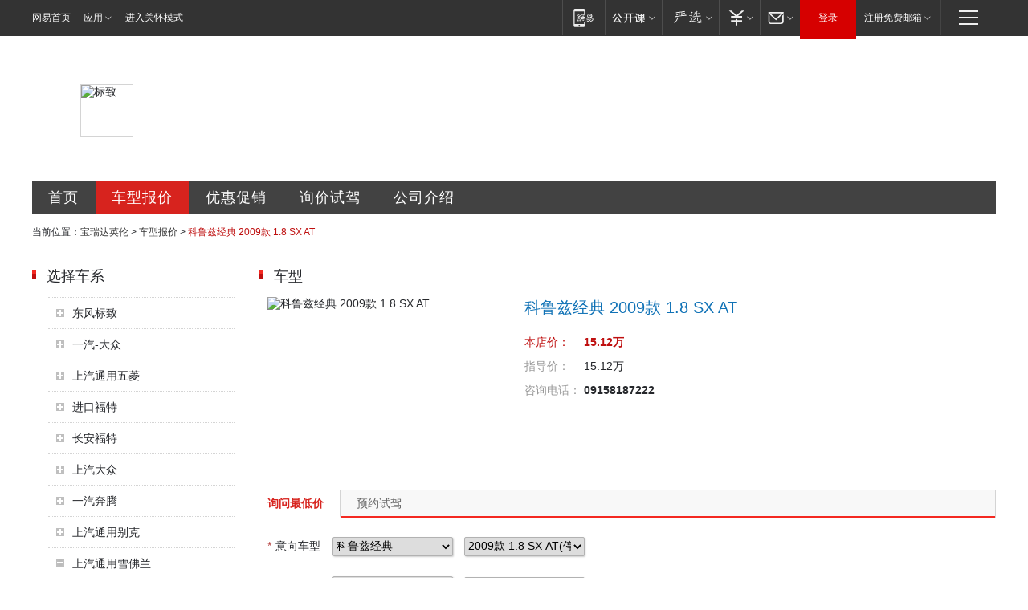

--- FILE ---
content_type: text/html; charset=UTF-8
request_url: https://ankang.auto.163.com/24484/chekuan_price/000BAZPU.html
body_size: 15855
content:
<!DOCTYPE HTML>
<!--[if IE 6 ]> <html id="ne_wrap" class="ne_ua_ie6 ne_ua_ielte8"> <![endif]-->
<!--[if IE 7 ]> <html id="ne_wrap" class="ne_ua_ie7 ne_ua_ielte8"> <![endif]-->
<!--[if IE 8 ]> <html id="ne_wrap" class="ne_ua_ie8 ne_ua_ielte8"> <![endif]-->
<!--[if IE 9 ]> <html id="ne_wrap" class="ne_ua_ie9"> <![endif]-->
<!--[if (gte IE 10)|!(IE)]><!--> <html id="ne_wrap"> <!--<![endif]-->
<head>
<meta http-equiv="Content-Type" content="text/html; charset=utf-8">
<title>【科鲁兹经典 2009款 1.8 SX AT报价|科鲁兹经典 2009款 1.8 SX AT最新报价】标致科鲁兹经典 2009款 1.8 SX AT报价_宝瑞达英伦-网易汽车</title>
<meta name="keywords" content="科鲁兹经典 2009款 1.8 SX AT报价,标致 科鲁兹经典 2009款 1.8 SX AT报价,科鲁兹经典 2009款 1.8 SX AT最新报价" />
<meta name="description" content="科鲁兹经典 2009款 1.8 SX AT报价,网易汽车(auto.163.com) 宝瑞达英伦提供标致科鲁兹经典 2009款 1.8 SX AT报价,科鲁兹经典 2009款 1.8 SX AT图片,科鲁兹经典 2009款 1.8 SX AT款式报价等,是您了解科鲁兹经典,是您了解科鲁兹经典 2009款 1.8 SX AT报价首选网站【科鲁兹经典 2009款 1.8 SX AT销售电话:4008989163 转 12530】" />
<script>/^(dev|localhost|[1-9][0-9]+)/.test(location.hostname)||"http:"!=location.protocol||(location.protocol="https:")</script>
<script>!function(){window.isNs9=document.documentElement.className.indexOf('ns9')!=-1,nsClsName=' ns12';if(isNs9){return};if(/\?narrow/.test(location.search)||screen.width/10<128&&document.documentElement.clientWidth==screen.width){isNs9=true;nsClsName=' ns9';}document.documentElement.className+=nsClsName;}()</script>
<link href="https://static.ws.126.net/163/f2e/auto/auto.base.2021.css?v6" rel="stylesheet" />
<script src="//static.ws.126.net/163/frontend/antnest/NTM-3LSDEVVJ-1.js" async="async"></script>
<script src="//static.ws.126.net/f2e/lib/js/ne.js"></script>
<script src="//static.ws.126.net/cnews/js/ntes_jslib_1.x.js" charset="gb2312"></script>
<link rel="stylesheet" href="//static.ws.126.net/163/f2e/auto/dealer_site/static/css/dealer_site.css?evzegh" />

<meta name="viewport" content="width=device-width,initial-scale=1,minimum-scale=1,maximum-scale=1,user-scalable=no,viewport-fit=cover">
<script>
!function(a,b){var c={device:{wx:b.match(/micromessenger/gi),pc:b.match(/Windows/gi)||b.match(/Macintosh/gi)},init:function(){var b,a=this;a.refreshRem(),a.addDocClassName(),a.wxHandle(),b=null,window.addEventListener("resize",function(){clearTimeout(b),b=setTimeout(a.refreshRem(),300)},!1)},refreshRem:function(){var b=Math.min(a.getBoundingClientRect().width,480);a.style.fontSize=b/10+"px","complete"===document.readyState?document.body.style.fontSize="14px":document.addEventListener("DOMContentLoaded",function(){document.body.style.fontSize="14px"},!1)},addDocClassName:function(){var b=this,c="";b.device.pc||(c="mobile-style"),c=a.className?" "+c:c,a.className+=c},wxHandle:function(){function b(){WeixinJSBridge.invoke("setFontSizeCallback",{fontSize:0}),WeixinJSBridge.on("menu:setfont",function(){WeixinJSBridge.invoke("setFontSizeCallback",{fontSize:0})})}if(this.device.wx){var a="object"==typeof WeixinJSBridge&&"function"==typeof WeixinJSBridge.invoke;a?b():document.addEventListener("WeixinJSBridgeReady",b,!1)}}};/android|iphone|ios/i.test(window.navigator.userAgent)&&location.pathname.match(/composite|sales/gi)&&c.init()}(document.documentElement,navigator.appVersion);
</script>
</head>
<body class="ds_product">
<div class="dealer_site_wrap" id="dealer_site_wrap">
    <!-- 公共黑色顶部 -->
<!-- /special/ntes_common_model/nte_commonnav2019.html -->


<link rel="stylesheet" href="https://static.ws.126.net/163/f2e/commonnav2019/css/commonnav_headcss-fad753559b.css"/>
<!-- urs -->
<script _keep="true" src="https://urswebzj.nosdn.127.net/webzj_cdn101/message.js" type="text/javascript"></script>
<div class="ntes_nav_wrap" id="js_N_NTES_wrap">
  <div class="ntes-nav" id="js_N_nav">
    <div class="ntes-nav-main clearfix">
            <div class="c-fl" id="js_N_nav_left">
        <a class="ntes-nav-index-title ntes-nav-entry-wide c-fl" href="https://www.163.com/" title="网易首页">网易首页</a>
        <!-- 应用 -->
        <div class="js_N_navSelect ntes-nav-select ntes-nav-select-wide ntes-nav-app  c-fl">
          <a href="https://www.163.com/#f=topnav" class="ntes-nav-select-title ntes-nav-entry-bgblack JS_NTES_LOG_FE">应用
            <em class="ntes-nav-select-arr"></em>
          </a>
          <div class="ntes-nav-select-pop">
            <ul class="ntes-nav-select-list clearfix">
              <li>
                <a href="https://m.163.com/newsapp/#f=topnav">
                  <span>
                    <em class="ntes-nav-app-newsapp">网易新闻</em>
                  </span>
                </a>
              </li>
              <li>
                <a href="https://open.163.com/#f=topnav">
                  <span>
                    <em class="ntes-nav-app-open">网易公开课</em>
                  </span>
                </a>
              </li>
              <li>
                <a href="https://daxue.163.com/offline/download.html">
                  <span>
                    <em class="ntes-nav-app-gaokaozhiyuan">网易高考智愿</em>
                  </span>
                </a>
              </li>
              <li>
                <a href="https://hongcai.163.com/?from=pcsy-button">
                  <span>
                    <em class="ntes-nav-app-hongcai">网易红彩</em>
                  </span>
                </a>
              </li>
              <li>
                <a href="https://u.163.com/aosoutbdbd8">
                  <span>
                    <em class="ntes-nav-app-yanxuan">网易严选</em>
                  </span>
                </a>
              </li>
              <li>
                <a href="https://mail.163.com/client/dl.html?from=mail46">
                  <span>
                    <em class="ntes-nav-app-mail">邮箱大师</em>
                  </span>
                </a>
              </li>
              <li class="last">
                <a href="https://study.163.com/client/download.htm?from=163app&utm_source=163.com&utm_medium=web_app&utm_campaign=business">
                  <span>
                    <em class="ntes-nav-app-study">网易云课堂</em>
                  </span>
                </a>
              </li>
            </ul>
          </div>
        </div>
      </div>
      <div class="c-fr">
        <!-- 片段开始 -->
        <div class="ntes-nav-quick-navigation">
          <a rel="noreferrer"class="ntes-nav-quick-navigation-btn" id="js_N_ntes_nav_quick_navigation_btn" target="_self">
            <em>快速导航
              <span class="menu1"></span>
              <span class="menu2"></span>
              <span class="menu3"></span>
            </em>
          </a>
          <div class="ntes-quicknav-pop" id="js_N_ntes_quicknav_pop">
            <div class="ntes-quicknav-list">
              <div class="ntes-quicknav-content">
                <ul class="ntes-quicknav-column ntes-quicknav-column-1">
                  <li>
                    <h3>
                      <a href="https://news.163.com">新闻</a>
                    </h3>
                  </li>
                  <li>
                    <a href="https://news.163.com/domestic">国内</a>
                  </li>
                  <li>
                    <a href="https://news.163.com/world">国际</a>
                  </li>
                  <li>
                    <a href="https://view.163.com">评论</a>
                  </li>
                  <li>
                    <a href="https://war.163.com">军事</a>
                  </li>
                  <li>
                    <a href="https://news.163.com/special/wangsansanhome/">王三三</a>
                  </li>
                </ul>
                <ul class="ntes-quicknav-column ntes-quicknav-column-2">
                  <li>
                    <h3>
                      <a href="https://sports.163.com">体育</a>
                    </h3>
                  </li>
                  <li>
                    <a href="https://sports.163.com/nba">NBA</a>
                  </li>
                  <li>
                    <a href="https://sports.163.com/cba">CBA</a>
                  </li>
                  <li>
                    <a href="https://sports.163.com/allsports">综合</a>
                  </li>
                  <li>
                    <a href="https://sports.163.com/zc">中超</a>
                  </li>
                  <li>
                    <a href="https://sports.163.com/world">国际足球</a>
                  </li>
                  <li>
                    <a href="https://sports.163.com/yc">英超</a>
                  </li>
                  <li>
                    <a href="https://sports.163.com/xj">西甲</a>
                  </li>
                  <li>
                    <a href="https://sports.163.com/yj">意甲</a>
                  </li>
                </ul>
                <ul class="ntes-quicknav-column ntes-quicknav-column-3">
                  <li>
                    <h3>
                      <a href="https://ent.163.com">娱乐</a>
                    </h3>
                  </li>
                  <li>
                    <a href="https://ent.163.com/star">明星</a>
                  </li>
                  <li>
                    <a href="https://ent.163.com/photo">图片</a>
                  </li>
                  <li>
                    <a href="https://ent.163.com/movie">电影</a>
                  </li>
                  <li>
                    <a href="https://ent.163.com/tv">电视</a>
                  </li>
                  <li>
                    <a href="https://ent.163.com/music">音乐</a>
                  </li>
                  <li>
                    <a href="https://ent.163.com/special/gsbjb/">稿事编辑部</a>
                  </li>
                  <li>
                    <a href="https://ent.163.com/special/focus_ent/">娱乐FOCUS</a>
                  </li>
                </ul>
                <ul class="ntes-quicknav-column ntes-quicknav-column-4">
                  <li>
                    <h3>
                      <a href="https://money.163.com">财经</a>
                    </h3>
                  </li>
                  <li>
                    <a href="https://money.163.com/stock">股票</a>
                  </li>
                  <li>
                    <a href="http://quotes.money.163.com/stock">行情</a>
                  </li>
                  <li>
                    <a href="https://money.163.com/ipo">新股</a>
                  </li>
                  <li>
                    <a href="https://money.163.com/finance">金融</a>
                  </li>
                  <li>
                    <a href="https://money.163.com/fund">基金</a>
                  </li>
                  <li>
                    <a href="https://biz.163.com">商业</a>
                  </li>
                  <li>
                    <a href="https://money.163.com/licai">理财</a>
                  </li>
                </ul>
                <ul class="ntes-quicknav-column ntes-quicknav-column-5">
                  <li>
                    <h3>
                      <a href="https://auto.163.com">汽车</a>
                    </h3>
                  </li>
                  <li>
                    <a href="https://auto.163.com/buy">购车</a>
                  </li>
                  <li>
                    <a href="https://auto.163.com/depreciate">行情</a>
                  </li>
                  <li>
                    <a href="http://product.auto.163.com">车型库</a>
                  </li>
                  <li>
                    <a href="https://auto.163.com/elec">新能源</a>
                  </li>
                  <li>
                    <a href="https://auto.163.com/news">行业</a>
                  </li>
                </ul>
                <ul class="ntes-quicknav-column ntes-quicknav-column-6">
                  <li>
                    <h3>
                      <a href="https://tech.163.com">科技</a>
                    </h3>
                  </li>
                  <li>
                    <a href="https://tech.163.com/telecom/">通信</a>
                  </li>
                  <li>
                    <a href="https://tech.163.com/it">IT</a>
                  </li>
                  <li>
                    <a href="https://tech.163.com/internet">互联网</a>
                  </li>
                  <li>
                    <a href="https://tech.163.com/special/chzt">特别策划</a>
                  </li>
                  <li>
                    <a href="https://tech.163.com/smart/">网易智能</a>
                  </li>
                  <li>
                    <a href="https://hea.163.com/">家电</a>
                  </li>
                </ul>
                <ul class="ntes-quicknav-column ntes-quicknav-column-7">
                  <li>
                    <h3>
                      <a href="https://fashion.163.com">时尚</a>
                    </h3>
                  </li>
                  <li>
                    <a href="https://baby.163.com">亲子</a>
                  </li>
                  <li>
                    <a href="https://fashion.163.com/art">艺术</a>
                  </li>
                </ul>
                <ul class="ntes-quicknav-column ntes-quicknav-column-8">
                  <li>
                    <h3>
                      <a href="https://mobile.163.com">手机</a>
                      <span>/</span>
                      <a href="https://digi.163.com/">数码</a>
                    </h3>
                  </li>
                  <li>
                    <a href="https://tech.163.com/special/ydhlw">移动互联网</a>
                  </li>
                  <li>
                    <a href="https://mobile.163.com/special/jqkj_list/">惊奇科技</a>
                  </li>
                  <li>
                    <a href="https://mobile.163.com/special/cpshi_list/">易评机</a>
                  </li>
                </ul>
                <ul class="ntes-quicknav-column ntes-quicknav-column-9">
                  <li>
                    <h3>
                      <a href="https://house.163.com">房产</a>
                      <span>/</span>
                      <a href="https://home.163.com">家居</a>
                    </h3>
                  </li>
                  <li>
                    <a href="https://bj.house.163.com">北京房产</a>
                  </li>
                  <li>
                    <a href="https://sh.house.163.com">上海房产</a>
                  </li>
                  <li>
                    <a href="https://gz.house.163.com">广州房产</a>
                  </li>
                  <li>
                    <a href="https://house.163.com/city">全部分站</a>
                  </li>
                  <li>
                    <a href="https://xf.house.163.com">楼盘库</a>
                  </li>
                  <li>
                    <a href="https://home.163.com/jiaju/">家具</a>
                  </li>
                  <li>
                    <a href="https://home.163.com/weiyu/">卫浴</a>
                  </li>
                </ul>
                <ul class="ntes-quicknav-column ntes-quicknav-column-10">
                  <li>
                    <h3>
                      <a href="https://travel.163.com">旅游</a>
                    </h3>
                  </li>
                  <li>
                    <a href="https://travel.163.com/outdoor">自驾露营</a>
                  </li>
                  <li>
                    <a href="https://travel.163.com/food">美食</a>
                  </li>
                </ul>
                <ul class="ntes-quicknav-column ntes-quicknav-column-11">
                  <li>
                    <h3>
                      <a href="https://edu.163.com">教育</a>
                    </h3>
                  </li>
                  <li>
                    <a href="https://edu.163.com/yimin">移民</a>
                  </li>
                  <li>
                    <a href="https://edu.163.com/liuxue">留学</a>
                  </li>
                  <li>
                    <a href="https://edu.163.com/en">外语</a>
                  </li>
                  <li>
                    <a href="https://edu.163.com/gaokao">高考</a>
                  </li>
                </ul>
                <div class="ntes-nav-sitemap">
                  <a href="https://sitemap.163.com/">
                    <i></i>查看网易地图</a>
                </div>
              </div>
            </div>
          </div>
        </div>
        <div class="c-fr">
          <div class="c-fl" id="js_N_navLoginBefore">
            <div id="js_N_navHighlight" class="js_loginframe ntes-nav-login ntes-nav-login-normal">
              <a href="https://reg.163.com/" class="ntes-nav-login-title" id="js_N_nav_login_title">登录</a>
              <div class="ntes-nav-loginframe-pop" id="js_N_login_wrap">
                <!--加载登陆组件-->
              </div>
            </div>
            <div class="js_N_navSelect ntes-nav-select ntes-nav-select-wide  JS_NTES_LOG_FE c-fl">
              <a class="ntes-nav-select-title ntes-nav-select-title-register" href="https://mail.163.com/register/index.htm?from=163navi&regPage=163">注册免费邮箱
                <em class="ntes-nav-select-arr"></em>
              </a>
              <div class="ntes-nav-select-pop">
                <ul class="ntes-nav-select-list clearfix" style="width:210px;">
                  <li>
                    <a href="https://reg1.vip.163.com/newReg1/reg?from=new_topnav&utm_source=new_topnav">
                      <span style="width:190px;">注册VIP邮箱（特权邮箱，付费）</span>
                    </a>
                  </li>
                  <li class="last JS_NTES_LOG_FE">
                    <a href="https://mail.163.com/client/dl.html?from=mail46">
                      <span style="width:190px;">免费下载网易官方手机邮箱应用</span>
                    </a>
                  </li>
                </ul>
              </div>
            </div>
          </div>
          <div class="c-fl" id="js_N_navLoginAfter" style="display:none">
            <div id="js_N_logined_warp" class="js_N_navSelect ntes-nav-select ntes-nav-logined JS_NTES_LOG_FE">
              <a class="ntes-nav-select-title ntes-nav-logined-userinfo">
                <span id="js_N_navUsername" class="ntes-nav-logined-username"></span>
                <em class="ntes-nav-select-arr"></em>
              </a>
              <div id="js_login_suggest_wrap" class="ntes-nav-select-pop">
                <ul id="js_logined_suggest" class="ntes-nav-select-list clearfix"></ul>
              </div>
            </div>
            <a class="ntes-nav-entry-wide c-fl" target="_self" id="js_N_navLogout">安全退出</a>
          </div>
        </div>
        <ul class="ntes-nav-inside">
          <li>
            <div class="js_N_navSelect ntes-nav-select c-fl">
              <a href="https://www.163.com/newsapp/#f=163nav" class="ntes-nav-mobile-title ntes-nav-entry-bgblack">
                <em class="ntes-nav-entry-mobile">移动端</em>
              </a>
              <div class="qrcode-img">
                <a href="https://www.163.com/newsapp/#f=163nav">
                  <img src="//static.ws.126.net/f2e/include/common_nav/images/topapp.jpg">
                </a>
              </div>
            </div>
          </li>
          <li>
            <div class="js_N_navSelect ntes-nav-select c-fl">
              <a id="js_love_url" href="https://open.163.com/#ftopnav0" class="ntes-nav-select-title ntes-nav-select-title-huatian ntes-nav-entry-bgblack">
                <em class="ntes-nav-entry-huatian">网易公开课</em>
                <em class="ntes-nav-select-arr"></em>
                <span class="ntes-nav-msg">
                  <em class="ntes-nav-msg-num"></em>
                </span>
              </a>
              <div class="ntes-nav-select-pop ntes-nav-select-pop-huatian">
                <ul class="ntes-nav-select-list clearfix">
                  <li>
                    <a href="https://open.163.com/ted/#ftopnav1">
                      <span>TED</span>
                    </a>
                  </li>
                  <li>
                    <a href="https://open.163.com/cuvocw/#ftopnav2">
                      <span>中国大学视频公开课</span>
                    </a>
                  </li>
                  <li>
                    <a href="https://open.163.com/ocw/#ftopnav3">
                      <span>国际名校公开课</span>
                    </a>
                  </li>
                  <li>
                    <a href="https://open.163.com/appreciation/#ftopnav4">
                      <span>赏课·纪录片</span>
                    </a>
                  </li>
                  <li>
                    <a href="https://vip.open.163.com/#ftopnav5">
                      <span>付费精品课程</span>
                    </a>
                  </li>
                  <li>
                    <a href="https://open.163.com/special/School/beida.html#ftopnav6">
                      <span>北京大学公开课</span>
                    </a>
                  </li>
                  <li class="last">
                    <a href="https://open.163.com/newview/movie/courseintro?newurl=ME7HSJR07#ftopnav7">
                      <span>英语课程学习</span>
                    </a>
                  </li>
                </ul>
              </div>
            </div>
          </li>
          <li>
            <div class="js_N_navSelect ntes-nav-select c-fl">
              <a id="js_lofter_icon_url" href="https://you.163.com/?from=web_fc_menhu_xinrukou_1" class="ntes-nav-select-title ntes-nav-select-title-lofter ntes-nav-entry-bgblack">
                <em class="ntes-nav-entry-lofter">网易严选</em>
                <em class="ntes-nav-select-arr"></em>
                <span class="ntes-nav-msg" id="js_N_navLofterMsg">
                  <em class="ntes-nav-msg-num"></em>
                </span>
              </a>
              <div class="ntes-nav-select-pop ntes-nav-select-pop-lofter">
                <ul id="js_lofter_pop_url" class="ntes-nav-select-list clearfix">
                  <li>
                    <a href="https://act.you.163.com/act/pub/ABuyLQKNmKmK.html?from=out_ynzy_xinrukou_2">
                      <span>新人特价</span>
                    </a>
                  </li>
                  <li>
                    <a href="https://you.163.com/topic/v1/pub/Pew1KBH9Au.html?from=out_ynzy_xinrukou_3">
                      <span>9.9专区</span>
                    </a>
                  </li>
                  <li>
                    <a href="https://you.163.com/item/newItemRank?from=out_ynzy_xinrukou_4">
                      <span>新品热卖</span>
                    </a>
                  </li>
                  <li>
                    <a href="https://you.163.com/item/recommend?from=out_ynzy_xinrukou_5">
                      <span>人气好物</span>
                    </a>
                  </li>
                  <li>
                    <a href="https://you.163.com/item/list?categoryId=1005000&from=out_ynzy_xinrukou_7">
                      <span>居家生活</span>
                    </a>
                  </li>
                  <li>
                    <a href="https://you.163.com/item/list?categoryId=1010000&from=out_ynzy_xinrukou_8">
                      <span>服饰鞋包</span>
                    </a>
                  </li>
                  <li>
                    <a href="https://you.163.com/item/list?categoryId=1011000&from=out_ynzy_xinrukou_9">
                      <span>母婴亲子</span>
                    </a>
                  </li>
                  <li class="last">
                    <a href="https://you.163.com/item/list?categoryId=1005002&from=out_ynzy_xinrukou_10">
                      <span>美食酒水</span>
                    </a>
                  </li>
                </ul>
              </div>
            </div>
          </li>
          <li>
            <div class="js_N_navSelect ntes-nav-select c-fl">
              <a href="https://ecard.163.com/" class="ntes-nav-select-title
        ntes-nav-select-title-money ntes-nav-entry-bgblack">
                <em class="ntes-nav-entry-money">支付</em>
                <em class="ntes-nav-select-arr"></em>
              </a>
              <div class="ntes-nav-select-pop ntes-nav-select-pop-temp">
                <ul class="ntes-nav-select-list clearfix">
                  <li>
                    <a href="https://ecard.163.com/#f=topnav">
                      <span>一卡通充值</span>
                    </a>
                  </li>
                  <li>
                    <a href="https://ecard.163.com/script/index#f=topnav">
                      <span>一卡通购买</span>
                    </a>
                  </li>
                  <li>
                    <a href="https://epay.163.com/">
                      <span>我的网易支付</span>
                    </a>
                  </li>
                  <li>
                    <a href="https://3c.163.com/?from=wangyimenhu16">
                      <span>网易智造</span>
                    </a>
                  </li>
                  <li class="last">
                    <a href="https://globalpay.163.com/home">
                      <span>网易跨境支付</span>
                    </a>
                  </li>
                </ul>
              </div>
            </div>
          </li>
          <li>
            <div class="js_N_navSelect ntes-nav-select c-fl">
              <a id="js_mail_url" rel="noreferrer"class="ntes-nav-select-title
        ntes-nav-select-title-mail ntes-nav-entry-bgblack">
                <em class="ntes-nav-entry-mail">邮箱</em>
                <em class="ntes-nav-select-arr"></em>
                <span class="ntes-nav-msg" id="js_N_navMailMsg">
                  <em class="ntes-nav-msg-num" id="js_N_navMailMsgNum"></em>
                </span>
              </a>
              <div class="ntes-nav-select-pop ntes-nav-select-pop-mail">
                <ul class="ntes-nav-select-list clearfix">
                  <li>
                    <a href="https://email.163.com/#f=topnav">
                      <span>免费邮箱</span>
                    </a>
                  </li>
                  <li>
                    <a href="https://vipmail.163.com/#f=topnav">
                      <span>VIP邮箱</span>
                    </a>
                  </li>
                  <li>
                    <a href="https://qiye.163.com/?from=NetEase163top">
                      <span>企业邮箱</span>
                    </a>
                  </li>
                  <li>
                    <a href="https://mail.163.com/register/index.htm?from=ntes_nav&regPage=163">
                      <span>免费注册</span>
                    </a>
                  </li>
                  <li class="last">
                    <a href="https://mail.163.com/dashi/dlpro.html?from=mail46">
                      <span>客户端下载</span>
                    </a>
                  </li>
                </ul>
              </div>
            </div>
          </li>
        </ul>
      </div>
    </div>
  </div>
</div>
<script src="https://static.ws.126.net/163/f2e/commonnav2019/js/commonnav_headjs-173660716d.js"></script>


	<div class="ds_main_body">
		<!--项目开始 经销商头部banner+menu -->
		<div class="ds_grid ds_head">
	<div class="ds_name" style="background-image:url(http://img3.cache.netease.com/photo/0008/autolib/ds/head/dealer_top4.png);">
										<img src="http://cms-bucket.ws.126.net/2021/0305/e65af085j00qphmll0003c0001s001sc.jpg" alt="标致">
																			<h2>安康市宝瑞达汽车销售有限公司</h2>
	</div>
	<div class="ds_menu">
		<a href="/24484/index.html" class="index" title="宝瑞达英伦首页">首页</a>
		<a href="/24484/price.html" class="price" title="宝瑞达英伦车型报价">车型报价</a>
		<a href="/24484/news/0_0_1/" class="sale" title="宝瑞达英伦优惠促销">优惠促销</a>
		<a href="/24484/xunjia.html" class="drive" title="宝瑞达英伦询价试驾">询价试驾</a>
		<a href="/24484/about.html" class="contact" title="宝瑞达英伦公司介绍">公司介绍</a>
	</div>
</div>		
		<div class="ds_grid ds_breadmenu">
			<div class="crumbs">
				当前位置：<a href="/24484/index.html">宝瑞达英伦</a> &gt; <a href="/24484/price.html">车型报价</a> &gt; <em>科鲁兹经典 2009款 1.8 SX AT</em>
			</div>
		</div>
	
		<div class="ds_grid ds_price_cars" id="ds_price_cars">
			<div class="ds_c2_1">
				<div class="ds_cars_menu">
	<div class="ds_title">
		<h2 class="ds_h2">选择车系</h2>
	</div>	
	<ul class="menu_lst">
						<li >
			<div class="ds_cars_menu1">
				东风标致
			</div>
			<ul>
												<li><a  href="/24484/chexi_price/3143.html" title="标致408">标致408</a></li>
																<li><a  href="/24484/chexi_price/16236.html" title="标致508L">标致508L</a></li>
																<li><a  href="/24484/chexi_price/19565.html" title="标致508L PHEV">标致508L PHEV</a></li>
																<li><a  href="/24484/chexi_price/16871.html" title="标致2008">标致2008</a></li>
																<li><a  href="/24484/chexi_price/19820.html" title="标致e2008">标致e2008</a></li>
																<li><a  href="/24484/chexi_price/18636.html" title="标致4008">标致4008</a></li>
																<li><a  href="/24484/chexi_price/19840.html" title="标致4008 PHEV">标致4008 PHEV</a></li>
																<li><a  href="/24484/chexi_price/18778.html" title="标致5008">标致5008</a></li>
																<li><a  href="/24484/chexi_price/2452.html" title="标致206">标致206</a></li>
																<li><a  href="/24484/chexi_price/16592.html" title="标致207两厢">标致207两厢</a></li>
																<li><a  href="/24484/chexi_price/2026.html" title="标致207三厢">标致207三厢</a></li>
																<li><a  href="/24484/chexi_price/17063.html" title="标致301">标致301</a></li>
																<li><a  href="/24484/chexi_price/16394.html" title="标致308">标致308</a></li>
																<li><a  href="/24484/chexi_price/16582.html" title="标致307两厢">标致307两厢</a></li>
																<li><a  href="/24484/chexi_price/2028.html" title="标致307三厢">标致307三厢</a></li>
																<li><a  href="/24484/chexi_price/18081.html" title="标致308S">标致308S</a></li>
																<li><a  href="/24484/chexi_price/16476.html" title="标致3008">标致3008</a></li>
																<li><a  href="/24484/chexi_price/20610.html" title="标致408X">标致408X</a></li>
											</ul>
		</li>
								<li >
			<div class="ds_cars_menu1">
				一汽-大众
			</div>
			<ul>
												<li><a  href="/24484/chexi_price/2203.html" title="宝来">宝来</a></li>
																<li><a  href="/24484/chexi_price/19487.html" title="宝来·纯电">宝来·纯电</a></li>
																<li><a  href="/24484/chexi_price/2205.html" title="高尔夫">高尔夫</a></li>
																<li><a  href="/24484/chexi_price/19486.html" title="高尔夫·纯电">高尔夫·纯电</a></li>
																<li><a  href="/24484/chexi_price/16336.html" title="高尔夫GTI">高尔夫GTI</a></li>
																<li><a  href="/24484/chexi_price/18400.html" title="高尔夫·嘉旅">高尔夫·嘉旅</a></li>
																<li><a  href="/24484/chexi_price/18657.html" title="C-TREK蔚领">C-TREK蔚领</a></li>
																<li><a  href="/24484/chexi_price/2215.html" title="速腾">速腾</a></li>
																<li><a  href="/24484/chexi_price/2204.html" title="迈腾">迈腾</a></li>
																<li><a  href="/24484/chexi_price/19685.html" title="迈腾GTE">迈腾GTE</a></li>
																<li><a  href="/24484/chexi_price/4880.html" title="大众CC">大众CC</a></li>
																<li><a  href="/24484/chexi_price/19948.html" title="大众CC猎装车">大众CC猎装车</a></li>
																<li><a  href="/24484/chexi_price/19092.html" title="T-ROC探歌">T-ROC探歌</a></li>
																<li><a  href="/24484/chexi_price/19682.html" title="探影">探影</a></li>
																<li><a  href="/24484/chexi_price/19924.html" title="ID.4 CROZZ">ID.4 CROZZ</a></li>
																<li><a  href="/24484/chexi_price/20026.html" title="ID.6 CROZZ">ID.6 CROZZ</a></li>
																<li><a  href="/24484/chexi_price/19283.html" title="探岳">探岳</a></li>
																<li><a  href="/24484/chexi_price/19807.html" title="探岳X">探岳X</a></li>
																<li><a  href="/24484/chexi_price/19775.html" title="探岳GTE">探岳GTE</a></li>
																<li><a  href="/24484/chexi_price/20396.html" title="揽巡">揽巡</a></li>
																<li><a  href="/24484/chexi_price/19878.html" title="揽境">揽境</a></li>
																<li><a  href="/24484/chexi_price/2202.html" title="捷达">捷达</a></li>
																<li><a  href="/24484/chexi_price/16601.html" title="宝来HS">宝来HS</a></li>
																<li><a  href="/24484/chexi_price/2193.html" title="宝来(宝来经典)">宝来(宝来经典)</a></li>
																<li><a  href="/24484/chexi_price/17342.html" title="高尔夫(第四代)">高尔夫(第四代)</a></li>
																<li><a  href="/24484/chexi_price/17343.html" title="高尔夫(第六代)">高尔夫(第六代)</a></li>
																<li><a  href="/24484/chexi_price/2469.html" title="开迪">开迪</a></li>
																<li><a  href="/24484/chexi_price/16607.html" title="速腾GLI">速腾GLI</a></li>
																<li><a  href="/24484/chexi_price/20511.html" title="ID.7 VIZZION">ID.7 VIZZION</a></li>
											</ul>
		</li>
								<li >
			<div class="ds_cars_menu1">
				上汽通用五菱
			</div>
			<ul>
												<li><a  href="/24484/chexi_price/19789.html" title="宏光MINIEV">宏光MINIEV</a></li>
																<li><a  href="/24484/chexi_price/20199.html" title="五菱NanoEV">五菱NanoEV</a></li>
																<li><a  href="/24484/chexi_price/20339.html" title="五菱Air ev晴空">五菱Air ev晴空</a></li>
																<li><a  href="/24484/chexi_price/18840.html" title="宏光S3">宏光S3</a></li>
																<li><a  href="/24484/chexi_price/20297.html" title="五菱佳辰">五菱佳辰</a></li>
																<li><a  href="/24484/chexi_price/19822.html" title="凯捷">凯捷</a></li>
																<li><a  href="/24484/chexi_price/3368.html" title="宏光">宏光</a></li>
																<li><a  href="/24484/chexi_price/19483.html" title="宏光V">宏光V</a></li>
																<li><a  href="/24484/chexi_price/19700.html" title="宏光PLUS">宏光PLUS</a></li>
																<li><a  href="/24484/chexi_price/16754.html" title="荣光">荣光</a></li>
																<li><a  href="/24484/chexi_price/20344.html" title="荣光S">荣光S</a></li>
																<li><a  href="/24484/chexi_price/18133.html" title="荣光V">荣光V</a></li>
																<li><a  href="/24484/chexi_price/19790.html" title="荣光EV">荣光EV</a></li>
																<li><a  href="/24484/chexi_price/20097.html" title="荣光小卡">荣光小卡</a></li>
																<li><a  href="/24484/chexi_price/16911.html" title="五菱之光">五菱之光</a></li>
																<li><a  href="/24484/chexi_price/20385.html" title="五菱星驰">五菱星驰</a></li>
																<li><a  href="/24484/chexi_price/20087.html" title="五菱星辰">五菱星辰</a></li>
																<li><a  href="/24484/chexi_price/19979.html" title="五菱征途">五菱征途</a></li>
																<li><a  href="/24484/chexi_price/20154.html" title="五菱征程">五菱征程</a></li>
																<li><a  href="/24484/chexi_price/18062.html" title="五菱征程经典">五菱征程经典</a></li>
																<li><a  href="/24484/chexi_price/19653.html" title="五菱之光V">五菱之光V</a></li>
																<li><a  href="/24484/chexi_price/20611.html" title="五菱星光S">五菱星光S</a></li>
																<li><a  href="/24484/chexi_price/20549.html" title="缤果PLUS">缤果PLUS</a></li>
																<li><a  href="/24484/chexi_price/20515.html" title="五菱星光">五菱星光</a></li>
																<li><a  href="/24484/chexi_price/20498.html" title="星云">星云</a></li>
																<li><a  href="/24484/chexi_price/20456.html" title="五菱龙卡">五菱龙卡</a></li>
																<li><a  href="/24484/chexi_price/20428.html" title="荣光新卡">荣光新卡</a></li>
																<li><a  href="/24484/chexi_price/20427.html" title="之光小卡">之光小卡</a></li>
																<li><a  href="/24484/chexi_price/20426.html" title="缤果">缤果</a></li>
											</ul>
		</li>
								<li >
			<div class="ds_cars_menu1">
				进口福特
			</div>
			<ul>
												<li><a  href="/24484/chexi_price/2430.html" title="Mustang">Mustang</a></li>
																<li><a  href="/24484/chexi_price/16734.html" title="福特F-150">福特F-150</a></li>
																<li><a  href="/24484/chexi_price/16528.html" title="嘉年华ST">嘉年华ST</a></li>
																<li><a  href="/24484/chexi_price/2507.html" title="翼虎(海外)">翼虎(海外)</a></li>
																<li><a  href="/24484/chexi_price/2242.html" title="锐界(进口)">锐界(进口)</a></li>
																<li><a  href="/24484/chexi_price/17191.html" title="福特F-350">福特F-350</a></li>
																<li><a  href="/24484/chexi_price/16880.html" title="福特F-650">福特F-650</a></li>
																<li><a  href="/24484/chexi_price/16654.html" title="福克斯ST">福克斯ST</a></li>
																<li><a  href="/24484/chexi_price/18233.html" title="福克斯RS">福克斯RS</a></li>
																<li><a  href="/24484/chexi_price/16629.html" title="探险者(进口)">探险者(进口)</a></li>
																<li><a  href="/24484/chexi_price/18367.html" title="福特Ranger">福特Ranger</a></li>
											</ul>
		</li>
								<li >
			<div class="ds_cars_menu1">
				长安福特
			</div>
			<ul>
												<li><a  href="/24484/chexi_price/17185.html" title="福睿斯">福睿斯</a></li>
																<li><a  href="/24484/chexi_price/17452.html" title="福克斯两厢">福克斯两厢</a></li>
																<li><a  href="/24484/chexi_price/17451.html" title="福克斯三厢">福克斯三厢</a></li>
																<li><a  href="/24484/chexi_price/2499.html" title="蒙迪欧">蒙迪欧</a></li>
																<li><a  href="/24484/chexi_price/19515.html" title="锐际">锐际</a></li>
																<li><a  href="/24484/chexi_price/20291.html" title="锐际新能源">锐际新能源</a></li>
																<li><a  href="/24484/chexi_price/17397.html" title="锐界">锐界</a></li>
																<li><a  href="/24484/chexi_price/19804.html" title="探险者">探险者</a></li>
																<li><a  href="/24484/chexi_price/20164.html" title="福特EVOS">福特EVOS</a></li>
																<li><a  href="/24484/chexi_price/20044.html" title="福特电马">福特电马</a></li>
																<li><a  href="/24484/chexi_price/2240.html" title="嘉年华两厢">嘉年华两厢</a></li>
																<li><a  href="/24484/chexi_price/16437.html" title="嘉年华三厢">嘉年华三厢</a></li>
																<li><a  href="/24484/chexi_price/2238.html" title="经典福克斯两厢">经典福克斯两厢</a></li>
																<li><a  href="/24484/chexi_price/16584.html" title="经典福克斯三厢">经典福克斯三厢</a></li>
																<li><a  href="/24484/chexi_price/2241.html" title="致胜">致胜</a></li>
																<li><a  href="/24484/chexi_price/2239.html" title="麦柯斯">麦柯斯</a></li>
																<li><a  href="/24484/chexi_price/19085.html" title="蒙迪欧插电混动版">蒙迪欧插电混动版</a></li>
																<li><a  href="/24484/chexi_price/16801.html" title="翼搏">翼搏</a></li>
																<li><a  href="/24484/chexi_price/19925.html" title="福克斯猎装版">福克斯猎装版</a></li>
																<li><a  href="/24484/chexi_price/19667.html" title="福克斯Active">福克斯Active</a></li>
																<li><a  href="/24484/chexi_price/17423.html" title="金牛座">金牛座</a></li>
																<li><a  href="/24484/chexi_price/16710.html" title="翼虎">翼虎</a></li>
																<li><a  href="/24484/chexi_price/20413.html" title="锐界L">锐界L</a></li>
											</ul>
		</li>
								<li >
			<div class="ds_cars_menu1">
				上汽大众
			</div>
			<ul>
												<li><a  href="/24484/chexi_price/20172.html" title="ID.3">ID.3</a></li>
																<li><a  href="/24484/chexi_price/19936.html" title="ID.4 X">ID.4 X</a></li>
																<li><a  href="/24484/chexi_price/19997.html" title="ID.6 X">ID.6 X</a></li>
																<li><a  href="/24484/chexi_price/2209.html" title="POLO">POLO</a></li>
																<li><a  href="/24484/chexi_price/16748.html" title="新桑塔纳">新桑塔纳</a></li>
																<li><a  href="/24484/chexi_price/2206.html" title="朗逸">朗逸</a></li>
																<li><a  href="/24484/chexi_price/17357.html" title="凌渡">凌渡</a></li>
																<li><a  href="/24484/chexi_price/2532.html" title="帕萨特">帕萨特</a></li>
																<li><a  href="/24484/chexi_price/19410.html" title="帕萨特PHEV">帕萨特PHEV</a></li>
																<li><a  href="/24484/chexi_price/17297.html" title="辉昂">辉昂</a></li>
																<li><a  href="/24484/chexi_price/19415.html" title="途铠">途铠</a></li>
																<li><a  href="/24484/chexi_price/19149.html" title="途岳">途岳</a></li>
																<li><a  href="/24484/chexi_price/19866.html" title="途观X">途观X</a></li>
																<li><a  href="/24484/chexi_price/18729.html" title="途观L">途观L</a></li>
																<li><a  href="/24484/chexi_price/19373.html" title="途观L PHEV">途观L PHEV</a></li>
																<li><a  href="/24484/chexi_price/18670.html" title="途昂">途昂</a></li>
																<li><a  href="/24484/chexi_price/19611.html" title="途昂X">途昂X</a></li>
																<li><a  href="/24484/chexi_price/18420.html" title="途安L">途安L</a></li>
																<li><a  href="/24484/chexi_price/19809.html" title="威然">威然</a></li>
																<li><a  href="/24484/chexi_price/16450.html" title="POLO劲取">POLO劲取</a></li>
																<li><a  href="/24484/chexi_price/2479.html" title="高尔">高尔</a></li>
																<li><a  href="/24484/chexi_price/2210.html" title="桑塔纳">桑塔纳</a></li>
																<li><a  href="/24484/chexi_price/16363.html" title="桑塔纳旅行版">桑塔纳旅行版</a></li>
																<li><a  href="/24484/chexi_price/2211.html" title="桑塔纳志俊">桑塔纳志俊</a></li>
																<li><a  href="/24484/chexi_price/18647.html" title="Cross Santana">Cross Santana</a></li>
																<li><a  href="/24484/chexi_price/2213.html" title="PASSAT新领驭">PASSAT新领驭</a></li>
																<li><a  href="/24484/chexi_price/2212.html" title="途安">途安</a></li>
																<li><a  href="/24484/chexi_price/16960.html" title="朗逸两厢">朗逸两厢</a></li>
																<li><a  href="/24484/chexi_price/17263.html" title="朗行Cross">朗行Cross</a></li>
																<li><a  href="/24484/chexi_price/18567.html" title="凌渡GTS">凌渡GTS</a></li>
																<li><a  href="/24484/chexi_price/16563.html" title="POLO GTI">POLO GTI</a></li>
																<li><a  href="/24484/chexi_price/3147.html" title="途观">途观</a></li>
																<li><a  href="/24484/chexi_price/17141.html" title="桑塔纳·浩纳">桑塔纳·浩纳</a></li>
																<li><a  href="/24484/chexi_price/19499.html" title="朗逸纯电">朗逸纯电</a></li>
																<li><a  href="/24484/chexi_price/19947.html" title="途岳新能源">途岳新能源</a></li>
											</ul>
		</li>
								<li >
			<div class="ds_cars_menu1">
				一汽奔腾
			</div>
			<ul>
												<li><a  href="/24484/chexi_price/20220.html" title="奔腾B70S">奔腾B70S</a></li>
																<li><a  href="/24484/chexi_price/1973.html" title="奔腾B70">奔腾B70</a></li>
																<li><a  href="/24484/chexi_price/19639.html" title="奔腾T33">奔腾T33</a></li>
																<li><a  href="/24484/chexi_price/19951.html" title="奔腾T55">奔腾T55</a></li>
																<li><a  href="/24484/chexi_price/19350.html" title="奔腾T77">奔腾T77</a></li>
																<li><a  href="/24484/chexi_price/19688.html" title="奔腾T99">奔腾T99</a></li>
																<li><a  href="/24484/chexi_price/19810.html" title="奔腾E01">奔腾E01</a></li>
																<li><a  href="/24484/chexi_price/20273.html" title="奔腾NAT">奔腾NAT</a></li>
																<li><a  href="/24484/chexi_price/16419.html" title="奔腾B30">奔腾B30</a></li>
																<li><a  href="/24484/chexi_price/19341.html" title="奔腾B30EV">奔腾B30EV</a></li>
																<li><a  href="/24484/chexi_price/1972.html" title="奔腾B50">奔腾B50</a></li>
																<li><a  href="/24484/chexi_price/16418.html" title="奔腾B90">奔腾B90</a></li>
																<li><a  href="/24484/chexi_price/18695.html" title="奔腾X40">奔腾X40</a></li>
																<li><a  href="/24484/chexi_price/19475.html" title="奔腾X40EV">奔腾X40EV</a></li>
																<li><a  href="/24484/chexi_price/16782.html" title="奔腾X80">奔腾X80</a></li>
																<li><a  href="/24484/chexi_price/20609.html" title="奔腾小马">奔腾小马</a></li>
																<li><a  href="/24484/chexi_price/20502.html" title="奔腾T90">奔腾T90</a></li>
											</ul>
		</li>
								<li >
			<div class="ds_cars_menu1">
				上汽通用别克
			</div>
			<ul>
												<li><a  href="/24484/chexi_price/1969.html" title="凯越">凯越</a></li>
																<li><a  href="/24484/chexi_price/10003.html" title="英朗">英朗</a></li>
																<li><a  href="/24484/chexi_price/18911.html" title="阅朗">阅朗</a></li>
																<li><a  href="/24484/chexi_price/18172.html" title="威朗">威朗</a></li>
																<li><a  href="/24484/chexi_price/1971.html" title="君威">君威</a></li>
																<li><a  href="/24484/chexi_price/1968.html" title="君越">君越</a></li>
																<li><a  href="/24484/chexi_price/19093.html" title="微蓝6">微蓝6</a></li>
																<li><a  href="/24484/chexi_price/19837.html" title="微蓝7">微蓝7</a></li>
																<li><a  href="/24484/chexi_price/18906.html" title="别克GL6">别克GL6</a></li>
																<li><a  href="/24484/chexi_price/1967.html" title="别克GL8">别克GL8</a></li>
																<li><a  href="/24484/chexi_price/20397.html" title="世纪">世纪</a></li>
																<li><a  href="/24484/chexi_price/16685.html" title="昂科拉">昂科拉</a></li>
																<li><a  href="/24484/chexi_price/19509.html" title="昂科拉GX">昂科拉GX</a></li>
																<li><a  href="/24484/chexi_price/18025.html" title="昂科威">昂科威</a></li>
																<li><a  href="/24484/chexi_price/19839.html" title="昂科威S">昂科威S</a></li>
																<li><a  href="/24484/chexi_price/20059.html" title="昂科威Plus">昂科威Plus</a></li>
																<li><a  href="/24484/chexi_price/19683.html" title="昂科旗">昂科旗</a></li>
																<li><a  href="/24484/chexi_price/16595.html" title="凯越HRV">凯越HRV</a></li>
																<li><a  href="/24484/chexi_price/16362.html" title="凯越旅行版">凯越旅行版</a></li>
																<li><a  href="/24484/chexi_price/2502.html" title="英朗XT">英朗XT</a></li>
																<li><a  href="/24484/chexi_price/2530.html" title="荣御">荣御</a></li>
																<li><a  href="/24484/chexi_price/1970.html" title="林荫大道">林荫大道</a></li>
																<li><a  href="/24484/chexi_price/18709.html" title="VELITE 5">VELITE 5</a></li>
																<li><a  href="/24484/chexi_price/18356.html" title="威朗两厢">威朗两厢</a></li>
																<li><a  href="/24484/chexi_price/20576.html" title="别克GL8新能源">别克GL8新能源</a></li>
											</ul>
		</li>
								<li class="current">
			<div class="ds_cars_menu1">
				上汽通用雪佛兰
			</div>
			<ul>
												<li><a  href="/24484/chexi_price/19684.html" title="畅巡">畅巡</a></li>
																<li><a  href="/24484/chexi_price/19440.html" title="科鲁泽">科鲁泽</a></li>
																<li><a  href="/24484/chexi_price/18624.html" title="科沃兹">科沃兹</a></li>
																<li><a  href="/24484/chexi_price/19272.html" title="沃兰多">沃兰多</a></li>
																<li><a  href="/24484/chexi_price/18386.html" title="迈锐宝XL">迈锐宝XL</a></li>
																<li><a  href="/24484/chexi_price/17286.html" title="创酷">创酷</a></li>
																<li><a  href="/24484/chexi_price/19628.html" title="创界">创界</a></li>
																<li><a  href="/24484/chexi_price/20370.html" title="星迈罗">星迈罗</a></li>
																<li><a  href="/24484/chexi_price/18683.html" title="探界者">探界者</a></li>
																<li><a  href="/24484/chexi_price/19715.html" title="开拓者">开拓者</a></li>
																<li><a  href="/24484/chexi_price/16590.html" title="赛欧三厢">赛欧三厢</a></li>
																<li><a  href="/24484/chexi_price/2067.html" title="赛欧两厢">赛欧两厢</a></li>
																<li><a  href="/24484/chexi_price/16431.html" title="爱唯欧两厢">爱唯欧两厢</a></li>
																<li><a  href="/24484/chexi_price/16591.html" title="爱唯欧三厢">爱唯欧三厢</a></li>
																<li><a  href="/24484/chexi_price/2066.html" title="乐风">乐风</a></li>
																<li><a  href="/24484/chexi_price/2065.html" title="乐骋">乐骋</a></li>
																<li><a class="current" href="/24484/chexi_price/2064.html" title="科鲁兹经典">科鲁兹经典</a></li>
																<li><a  href="/24484/chexi_price/16479.html" title="迈锐宝">迈锐宝</a></li>
																<li><a  href="/24484/chexi_price/2063.html" title="景程">景程</a></li>
																<li><a  href="/24484/chexi_price/16513.html" title="科帕奇">科帕奇</a></li>
																<li><a  href="/24484/chexi_price/18117.html" title="赛欧3">赛欧3</a></li>
																<li><a  href="/24484/chexi_price/18339.html" title="乐风RV">乐风RV</a></li>
																<li><a  href="/24484/chexi_price/18041.html" title="新科鲁兹">新科鲁兹</a></li>
																<li><a  href="/24484/chexi_price/17041.html" title="新科鲁兹两厢">新科鲁兹两厢</a></li>
																<li><a  href="/24484/chexi_price/20579.html" title="探界者Plus">探界者Plus</a></li>
											</ul>
		</li>
								<li >
			<div class="ds_cars_menu1">
				北京现代
			</div>
			<ul>
												<li><a  href="/24484/chexi_price/20452.html" title="MUFASA 沐飒">MUFASA 沐飒</a></li>
																<li><a  href="/24484/chexi_price/4899.html" title="瑞纳">瑞纳</a></li>
																<li><a  href="/24484/chexi_price/18648.html" title="悦纳">悦纳</a></li>
																<li><a  href="/24484/chexi_price/2041.html" title="伊兰特">伊兰特</a></li>
																<li><a  href="/24484/chexi_price/1923.html" title="悦动">悦动</a></li>
																<li><a  href="/24484/chexi_price/18398.html" title="领动">领动</a></li>
																<li><a  href="/24484/chexi_price/19564.html" title="领动 PHEV">领动 PHEV</a></li>
																<li><a  href="/24484/chexi_price/19180.html" title="菲斯塔">菲斯塔</a></li>
																<li><a  href="/24484/chexi_price/19768.html" title="菲斯塔 纯电动">菲斯塔 纯电动</a></li>
																<li><a  href="/24484/chexi_price/17039.html" title="全新一代 名图">全新一代 名图</a></li>
																<li><a  href="/24484/chexi_price/19995.html" title="名图 纯电动">名图 纯电动</a></li>
																<li><a  href="/24484/chexi_price/18148.html" title="索纳塔">索纳塔</a></li>
																<li><a  href="/24484/chexi_price/19178.html" title="索纳塔PHEV">索纳塔PHEV</a></li>
																<li><a  href="/24484/chexi_price/19066.html" title="昂希诺">昂希诺</a></li>
																<li><a  href="/24484/chexi_price/19614.html" title="昂希诺 纯电动">昂希诺 纯电动</a></li>
																<li><a  href="/24484/chexi_price/17274.html" title="现代ix25">现代ix25</a></li>
																<li><a  href="/24484/chexi_price/3159.html" title="现代ix35">现代ix35</a></li>
																<li><a  href="/24484/chexi_price/2039.html" title="途胜L">途胜L</a></li>
																<li><a  href="/24484/chexi_price/16808.html" title="胜达">胜达</a></li>
																<li><a  href="/24484/chexi_price/19880.html" title="库斯途">库斯途</a></li>
																<li><a  href="/24484/chexi_price/16585.html" title="瑞奕">瑞奕</a></li>
																<li><a  href="/24484/chexi_price/18663.html" title="悦纳RV">悦纳RV</a></li>
																<li><a  href="/24484/chexi_price/18874.html" title="伊兰特EV">伊兰特EV</a></li>
																<li><a  href="/24484/chexi_price/2038.html" title="雅绅特">雅绅特</a></li>
																<li><a  href="/24484/chexi_price/2037.html" title="现代i30">现代i30</a></li>
																<li><a  href="/24484/chexi_price/16656.html" title="伊兰特两厢">伊兰特两厢</a></li>
																<li><a  href="/24484/chexi_price/2033.html" title="名驭">名驭</a></li>
																<li><a  href="/24484/chexi_price/2497.html" title="御翔">御翔</a></li>
																<li><a  href="/24484/chexi_price/2035.html" title="领翔">领翔</a></li>
																<li><a  href="/24484/chexi_price/2036.html" title="索纳塔(第八代)">索纳塔(第八代)</a></li>
																<li><a  href="/24484/chexi_price/16626.html" title="朗动">朗动</a></li>
																<li><a  href="/24484/chexi_price/19163.html" title="逸行">逸行</a></li>
											</ul>
		</li>
					</ul>
</div>			</div>
			<div class="ds_c2_2">
				<div class="ds_hotcars">
					<div class="ds_title">
						<h2 class="ds_h2">车型</h2>
					</div>
					
					<div class="ds_product_card">
																		<img src="http://img3.cache.netease.com/photo/0008/2014-09-16/300x225_A68R29EA29S10008.png" alt="科鲁兹经典 2009款 1.8 SX AT" />
						<h3>科鲁兹经典 2009款 1.8 SX AT</h3>	
						<ul>
							<li class="ds_car_price">
								<label>本店价：</label>
								<span>15.12万</span>
							</li>
							<li class="ds_car_price_guide">
								<label>指导价：</label>
								<span>15.12万</span>
							</li>
														<li class="ds_car_tel">
								<label>咨询电话：</label>
								<span>09158187222</span>
								<span class="ds_feedback" title="投诉"><a href="/24484/feedback.html?dealer_id=24484&price_type=chekuan&product_id=000BAZPU">[投诉]</a></span>
							</li>												
						</ul>	
											</div>
	
				</div>
				<div class="ds_tab_switch js_tab_switch" id="product_order_form">
					<div class="ds_contact_tab">
						<a href="#price_tab" class="js_tab current" title="询问最低价">询问最低价</a>
						<a href="#drive_tab" class="js_tab" title="预约试驾">预约试驾</a>
					</div>	
								
															<div class="ds_order validator_small">
	<form class="dealer_submit_form ds_order_form" action="/user/order/postOrder/" method="post">
		<input class="submit_param" type="hidden" name="dealer_id" value="24484" />
		<input class="submit_param" type="hidden" name="order_type" value="0" />
		<input class="submit_param" type="hidden" name="deal_man" value="" />
		<input class="submit_param" type="hidden" name="data_source" value="1" />
		<input class="submit_param" type="hidden" name="doc_id" value="" />
		<!-- 0：询价，1：试驾，2：置换，3：活动，4：公共 	 -->
		<input type="hidden" name="bitautodealer_id" value="$row.bitautodealer_id" />
		<!-- 是否是易车经销商 -->
		<ol>
			<li class="ds_f_require">
				<label class="ds_f_label" for="ds_car_brand"><em>*</em>意向车型</label>
				<span class="ds_f_cmpt ds_f_cmpt_chexi">
					<select class="submit_param" _required="true" _info="请选择意向车系" name="chexi_id" init_value="2064" id="ds_car_chexi">
						<option value="">选择车系</option>
																		<option value="2039">途胜L</option>
												<option value="19880">库斯途</option>
												<option value="16808">胜达</option>
												<option value="3159">现代ix35</option>
												<option value="18148">索纳塔</option>
												<option value="2041">伊兰特</option>
												<option value="20452">MUFASA 沐飒</option>
												<option value="4899">瑞纳</option>
												<option value="1923">悦动</option>
												<option value="17039">全新一代 名图</option>
												<option value="16626">朗动</option>
												<option value="2036">索纳塔(第八代)</option>
												<option value="17274">现代ix25</option>
												<option value="18398">领动</option>
												<option value="18648">悦纳</option>
												<option value="19178">索纳塔PHEV</option>
												<option value="18874">伊兰特EV</option>
												<option value="2037">现代i30</option>
												<option value="2033">名驭</option>
												<option value="19180">菲斯塔</option>
												<option value="18663">悦纳RV</option>
												<option value="19768">菲斯塔 纯电动</option>
												<option value="2038">雅绅特</option>
												<option value="19614">昂希诺 纯电动</option>
												<option value="19163">逸行</option>
												<option value="19995">名图 纯电动</option>
												<option value="19564">领动 PHEV</option>
												<option value="16585">瑞奕</option>
												<option value="19066">昂希诺</option>
												<option value="19804">探险者</option>
												<option value="2499">蒙迪欧</option>
												<option value="17397">锐界</option>
												<option value="20413">锐界L</option>
												<option value="19515">锐际</option>
												<option value="17452">福克斯两厢</option>
												<option value="16801">翼搏</option>
												<option value="20164">福特EVOS</option>
												<option value="2240">嘉年华两厢</option>
												<option value="17423">金牛座</option>
												<option value="17185">福睿斯</option>
												<option value="16710">翼虎</option>
												<option value="17451">福克斯三厢</option>
												<option value="2238">经典福克斯两厢</option>
												<option value="19925">福克斯猎装版</option>
												<option value="2241">致胜</option>
												<option value="2239">麦柯斯</option>
												<option value="19085">蒙迪欧插电混动版</option>
												<option value="20291">锐际新能源</option>
												<option value="19667">福克斯Active</option>
												<option value="20044">福特电马</option>
												<option value="3143">标致408</option>
												<option value="16236">标致508L</option>
												<option value="18636">标致4008</option>
												<option value="18778">标致5008</option>
												<option value="20610">标致408X</option>
												<option value="16394">标致308</option>
												<option value="19840">标致4008 PHEV</option>
												<option value="18081">标致308S</option>
												<option value="16582">标致307两厢</option>
												<option value="2028">标致307三厢</option>
												<option value="19565">标致508L PHEV</option>
												<option value="16871">标致2008</option>
												<option value="2026">标致207三厢</option>
												<option value="17063">标致301</option>
												<option value="16476">标致3008</option>
												<option value="19820">标致e2008</option>
												<option value="2430">Mustang</option>
												<option value="16629">探险者(进口)</option>
												<option value="16734">福特F-150</option>
												<option value="19882">福特Bronco</option>
												<option value="16654">福克斯ST</option>
												<option value="16909">征服者</option>
												<option value="17191">福特F-350</option>
												<option value="18233">福克斯RS</option>
												<option value="16528">嘉年华ST</option>
												<option value="18367">福特Ranger</option>
												<option value="16228">福特C-MAX</option>
												<option value="2242">锐界(进口)</option>
												<option value="16140">金牛座(海外)</option>
												<option value="16880">福特F-650</option>
												<option value="1967">别克GL8</option>
												<option value="18729">途观L</option>
												<option value="2532">帕萨特</option>
												<option value="2206">朗逸</option>
												<option value="19149">途岳</option>
												<option value="18670">途昂</option>
												<option value="19789">宏光MINIEV</option>
												<option value="20426">缤果</option>
												<option value="19809">威然</option>
												<option value="1968">君越</option>
												<option value="20172">ID.3</option>
												<option value="18025">昂科威</option>
												<option value="20339">五菱Air ev晴空</option>
												<option value="20297">五菱佳辰</option>
												<option value="20059">昂科威Plus</option>
												<option value="20576">别克GL8新能源</option>
												<option value="19936">ID.4 X</option>
												<option value="19822">凯捷</option>
												<option value="3368">宏光</option>
												<option value="1971">君威</option>
												<option value="19415">途铠</option>
												<option value="2209">POLO</option>
												<option value="19611">途昂X</option>
												<option value="17297">辉昂</option>
												<option value="17357">凌渡</option>
												<option value="20549">缤果PLUS</option>
												<option value="20199">五菱NanoEV</option>
												<option value="18172">威朗</option>
												<option value="19866">途观X</option>
												<option value="18420">途安L</option>
												<option value="19410">帕萨特PHEV</option>
												<option value="16748">新桑塔纳</option>
												<option value="20397">世纪</option>
												<option value="19839">昂科威S</option>
												<option value="18906">别克GL6</option>
												<option value="19683">昂科旗</option>
												<option value="16911">五菱之光</option>
												<option value="19997">ID.6 X</option>
												<option value="20087">五菱星辰</option>
												<option value="20515">五菱星光</option>
												<option value="18840">宏光S3</option>
												<option value="19700">宏光PLUS</option>
												<option value="19373">途观L PHEV</option>
												<option value="10003">英朗</option>
												<option value="20579">探界者Plus</option>
												<option value="18683">探界者</option>
												<option value="20154">五菱征程</option>
												<option value="19093">微蓝6</option>
												<option value="16563">POLO GTI</option>
												<option value="2210">桑塔纳</option>
												<option value="20385">五菱星驰</option>
												<option value="19653">五菱之光V</option>
												<option value="20456">五菱龙卡</option>
												<option value="19440">科鲁泽</option>
												<option value="16685">昂科拉</option>
												<option value="19979">五菱征途</option>
												<option value="20498">星云</option>
												<option value="19483">宏光V</option>
												<option value="20427">之光小卡</option>
												<option value="1969">凯越</option>
												<option value="17263">朗行Cross</option>
												<option value="16450">POLO劲取</option>
												<option value="2530">荣御</option>
												<option value="2065">乐骋</option>
												<option value="19837">微蓝7</option>
												<option value="16754">荣光</option>
												<option value="19715">开拓者</option>
												<option value="19790">荣光EV</option>
												<option value="3147">途观</option>
												<option value="16363">桑塔纳旅行版</option>
												<option value="18386">迈锐宝XL</option>
												<option value="19947">途岳新能源</option>
												<option value="2213">PASSAT新领驭</option>
												<option value="17141">桑塔纳·浩纳</option>
												<option value="17041">新科鲁兹两厢</option>
												<option value="18647">Cross Santana</option>
												<option value="18133">荣光V</option>
												<option value="18911">阅朗</option>
												<option value="2067">赛欧两厢</option>
												<option value="2064">科鲁兹经典</option>
												<option value="18339">乐风RV</option>
												<option value="16591">爱唯欧三厢</option>
												<option value="18356">威朗两厢</option>
												<option value="16362">凯越旅行版</option>
												<option value="18062">五菱征程经典</option>
												<option value="2211">桑塔纳志俊</option>
												<option value="2212">途安</option>
												<option value="2479">高尔</option>
												<option value="19509">昂科拉GX</option>
												<option value="20097">荣光小卡</option>
												<option value="20370">星迈罗</option>
												<option value="16479">迈锐宝</option>
												<option value="18567">凌渡GTS</option>
												<option value="16595">凯越HRV</option>
												<option value="18709">VELITE 5</option>
												<option value="19272">沃兰多</option>
												<option value="16960">朗逸两厢</option>
												<option value="18041">新科鲁兹</option>
												<option value="17286">创酷</option>
												<option value="20611">五菱星光S</option>
												<option value="20428">荣光新卡</option>
												<option value="2502">英朗XT</option>
												<option value="19499">朗逸纯电</option>
												<option value="2066">乐风</option>
												<option value="1970">林荫大道</option>
												<option value="18624">科沃兹</option>
												<option value="16513">科帕奇</option>
												<option value="19684">畅巡</option>
												<option value="2063">景程</option>
												<option value="16590">赛欧三厢</option>
												<option value="18117">赛欧3</option>
												<option value="16431">爱唯欧两厢</option>
												<option value="20344">荣光S</option>
												<option value="19628">创界</option>
												<option value="19283">探岳</option>
												<option value="2204">迈腾</option>
												<option value="2215">速腾</option>
												<option value="19878">揽境</option>
												<option value="2205">高尔夫</option>
												<option value="2203">宝来</option>
												<option value="20396">揽巡</option>
												<option value="19924">ID.4 CROZZ</option>
												<option value="4880">大众CC</option>
												<option value="20609">奔腾小马</option>
												<option value="19682">探影</option>
												<option value="19092">T-ROC探歌</option>
												<option value="2202">捷达</option>
												<option value="19775">探岳GTE</option>
												<option value="20026">ID.6 CROZZ</option>
												<option value="19807">探岳X</option>
												<option value="16336">高尔夫GTI</option>
												<option value="19948">大众CC猎装车</option>
												<option value="18400">高尔夫·嘉旅</option>
												<option value="20273">奔腾NAT</option>
												<option value="19685">迈腾GTE</option>
												<option value="2193">宝来(宝来经典)</option>
												<option value="18657">C-TREK蔚领</option>
												<option value="17343">高尔夫(第六代)</option>
												<option value="19486">高尔夫·纯电</option>
												<option value="2469">开迪</option>
												<option value="20511">ID.7 VIZZION</option>
												<option value="17342">高尔夫(第四代)</option>
												<option value="16601">宝来HS</option>
												<option value="20502">奔腾T90</option>
												<option value="19810">奔腾E01</option>
												<option value="16418">奔腾B90</option>
												<option value="19350">奔腾T77</option>
												<option value="16607">速腾GLI</option>
												<option value="20220">奔腾B70S</option>
												<option value="19487">宝来·纯电</option>
												<option value="16782">奔腾X80</option>
												<option value="1973">奔腾B70</option>
												<option value="19639">奔腾T33</option>
												<option value="18695">奔腾X40</option>
												<option value="19475">奔腾X40EV</option>
												<option value="19688">奔腾T99</option>
																	</select>
					<select class="submit_param" _required="true" _info="请选择意向车车型" name="product_id" init_value="000BAZPU" id="ds_car_product">
						<option value="">选择车型</option>
					</select>
				</span>
			</li>
			<li class="ds_f_require">
				<label class="ds_f_label" for="ds_provice"><em>*</em>您的城市</label>
				<span class="ds_f_cmpt ds_f_cmpt_province">
					<select class="submit_param" _required="true" _info="请选择您的省份" name="province" id="ds_provice">
						<option value="">选择省份</option>
																		<option value="110000">北京</option>
												<option value="120000">天津</option>
												<option value="130000">河北</option>
												<option value="140000">山西</option>
												<option value="150000">内蒙古</option>
												<option value="210000">辽宁</option>
												<option value="220000">吉林</option>
												<option value="230000">黑龙江</option>
												<option value="310000">上海</option>
												<option value="320000">江苏</option>
												<option value="330000">浙江</option>
												<option value="340000">安徽</option>
												<option value="350000">福建</option>
												<option value="360000">江西</option>
												<option value="370000">山东</option>
												<option value="410000">河南</option>
												<option value="420000">湖北</option>
												<option value="430000">湖南</option>
												<option value="440000">广东</option>
												<option value="450000">广西</option>
												<option value="460000">海南</option>
												<option value="500000">重庆</option>
												<option value="510000">四川</option>
												<option value="520000">贵州</option>
												<option value="530000">云南</option>
												<option value="540000">西藏</option>
												<option value="610000">陕西</option>
												<option value="620000">甘肃</option>
												<option value="630000">青海</option>
												<option value="640000">宁夏</option>
												<option value="650000">新疆</option>
												<option value="710000">台湾</option>
												<option value="810000">香港</option>
												<option value="820000">澳门</option>
																	</select>
					<select class="submit_param" _required="true" _info="请选择您的城市" name="city" id="ds_city">
						<option value="">选择城市</option>
					</select>
					<select class="submit_param" name="district" id="ds_district" style="display:none;">
						<option value="">选择地区</option>
					</select>
				</span>
				<!--<span class="ds_f_warning">请选择</span>-->
			</li>
			<li class="ds_f_require">
				<label class="ds_f_label" for="ds_name"><em>*</em>您的姓名</label>
				<span class="ds_f_cmpt ds_f_cmpt_name">
					<span>
						<input type="text" _required="true" _info="请填写您的姓名" name="user_name" id="ds_name" class="text submit_param" />
					</span>
					<input class="submit_param" name="user_sex" type="hidden" value="0" />
					<label><input name="sex_show" type="radio" value="0" class="district_radio radio" checked>先生</label>				
					<label><input name="sex_show" type="radio" value="1" class="district_radio radio">女士</label>				
				</span>
			</li>
			<li class="ds_f_require">
				<label class="ds_f_label" for="ds_tel"><em>*</em>手机号码</label>
				<span class="ds_f_cmpt ds_f_cmpt_phone">
					<input type="text" _required="true" _type="cellphone" _tips='{"_required":"请填写您的手机号码"}' name="user_phone" id="ds_tel" class="text submit_param" />
				</span>
			</li>
		</ol>							
		<div class="ds_order_submit">
			<span class="ds_f_cmpt" style="display:none;">
				<label><input _type="agree" type="checkbox" class="radio rule_agree" checked>我同意</label><a href="/system/agreement.html" target="_blank" class="contract">[ 个人信息保护声明 ]</a>
			</span>	
				
			<div class="ds_tab_panels">
				<div class="ds_tab_panel js_tab_panel current">
					<div class="ds_order_btns">
						<a href="#submit" type="0" class="ds_btn_order">获取最低价</a>
					</div>									
				</div>
				<div class="ds_tab_panel js_tab_panel ">
					<div class="ds_order_btns">
						<a href="#submit" type="1" class="ds_btn_order">预约试驾</a>
					</div>									
				</div>		
			</div>		
		</div>			
	</form>
</div>														
				</div>			
			</div>
			<div class="clear"></div>
		</div>
	</div>
   	<!-- 公共黑色底部 -->
<!-- pc -->

<div class="N-nav-bottom">
    <div class="N-nav-bottom-main">
        <div class="ntes_foot_link">
            <span class="N-nav-bottom-copyright"><span class="N-nav-bottom-copyright-icon">&copy;</span> 1997-2023 网易公司版权所有</span>
            <a href="https://corp.163.com/">About NetEase</a> |
            <a href="https://corp.163.com/gb/about/overview.html">公司简介</a> |
            <a href="https://corp.163.com/gb/contactus.html">联系方法</a> |
            <a href="https://corp.163.com/gb/job/job.html">招聘信息</a> |
            <a href="https://help.163.com/">客户服务</a> |
            <a href="https://corp.163.com/gb/legal.html">隐私政策</a> |
            <a href="http://emarketing.163.com/">广告服务</a> |
           <!--  <a ne-role="feedBackLink" ne-click="handleFeedBackLinkClick()" href="http://www.163.com/special/0077450P/feedback_window.html" class="ne_foot_feedback_link">意见反馈</a> | -->
            <a href="http://jubao.aq.163.com/">不良信息举报 Complaint Center</a> |
            <a href="https://jubao.163.com/">廉正举报</a>
        </div>
    </div>
</div>
<script>
if (/closetie/.test(window.location.search)) {
  function addNewStyle(newStyle) {
    var styleElement = document.getElementById('styles_js');
    if (!styleElement) {
      styleElement = document.createElement('style');
      styleElement.type = 'text/css';
      styleElement.id = 'styles_js';
      document.getElementsByTagName('head')[0].appendChild(styleElement);
    }
    styleElement.appendChild(document.createTextNode(newStyle));
  }
  addNewStyle('.tie-area, .comment-wrap, .ep-tie-top {display: none !important;} .post_comment {opacity: 0;padding: 0;margin: 0;min-height: 0px !important;} .post_tie_top {opacity: 0;} .js-tielink {display: none;}');
}
</script>


<!-- 无障碍功能 Start -->
<!-- /special/ntes_common_model/ntes_common_wza2022.html -->

<style type="text/css">
.ntes-nav-wza,.ntes-nav-wza-show{float: left;padding-left: 3px;margin-left: 2px;position: relative;}
.ntes-nav-wza{display: none;}
.ntes-nav-wza-show{display: block;}
/*.ntes-nav-wza:before{background: url(https://static.ws.126.net/163/f2e/www/index20170701/images/shilaohua_v2.png) -1px 0px;width: 14px;height: 12px;content: "";position: absolute;left: 2px;top: 16px;}*/
</style>
<a class="ntes-nav-wza" target="_self" href="javascript:void(0)" id="cniil_wza">进入关怀模式</a>
<script type="text/javascript">
    (function(){
        function wzaInit(){
            var wza_link = document.getElementById("cniil_wza");
            var nav_left = document.getElementById("js_N_nav_left");
            var ua = navigator.userAgent.toLowerCase();
            if(!/ipad/i.test(ua) && wza_link && nav_left){
                nav_left.appendChild(wza_link);
                wza_link.className = "ntes-nav-wza-show";
            }
            wza_link.onclick = function () {
                if(!window.ntm || !window.ntm.projectId)return;
                var param = {
                    "val_act": "wzanavclick",
                    "projectid": window.ntm.projectId
                }
                window.NTESAntAnalysis && window.NTESAntAnalysis.sendData(param);  
            }
            if ( window.addEventListener ) {
                window.addEventListener("load", function(){wzaReport();}, false);
            } else if ( window.attachEvent ) {
                window.attachEvent("onload", function(){wzaReport();});
            }
        }
        
        function wzaReport(){
            setTimeout(function(){
                if(!window.ntm || !window.ntm.projectId || document.getElementsByTagName('body')[0].className.indexOf("ariabodytopfiexed") < 0)return;
                var param = {
                    "val_act": "wza-default-open",
                    "projectid": window.ntm.projectId
                }
                window.NTESAntAnalysis && window.NTESAntAnalysis.sendData(param); 
            },3000);
        }
        wzaInit();
    })();
</script>
<script type="text/javascript" src="https://static.ws.126.net/163/f2e/common/wza220424/aria.js?appid=a6655141bab6921b58446b4b806b9fbf" charset="utf-8"></script>

<!-- moblie -->
<footer id="footer" style="display:none;">
    <p class="feedback"><a href="https://auto.3g.163.com/suggest/">给我们提意见</a></p>
    <p class="copyright">Copyright &copy; <em>2023</em> 163.com</p>
</footer>
<style>
    .mobile-style footer{position:relative;overflow:hidden;display:block!important;}
    .mobile-style footer p{font-size:13px;text-align:center;}
    .mobile-style footer .feedback{background-color:#ededed;padding:1.5px;}
    .mobile-style footer .feedback a{color:#444;display:block;}
    .mobile-style footer .copyright{background:#ee1a1a;color:#fff;padding:2px;}
    .mobile-style footer .copyright em{font-style:normal}
</style> 
</div>
<script type="text/template" id="pop_layer_tpl">
<div class="ds_pop_layer">
	<div class="ds_pop_title">
		<h2>{title}</h2>
		<a class="pop_close" href="#close">x</a>
	</div>
	<div class="ds_pop_body">
		{html}
	</div>
</div>	
</script>

<script type="text/template" id="pop_submit_tpl">
<div class="submit_info_cnt">
	<div class="top_tip">
		<h2>您的信息已成功提交！</h2>
		<p>{tip_text}</p>
	</div>
	<div class="submit_msg">
		询价信息已提交给<a href="/{dealer_id}/index.html">{dealer_name}</a>，如果该商家未及时与您联系，我们将安排其他经销商为您报价。
	</div>
	<div class="submit_info_other">
		<label>您还可以 </label>
		<div class="submit_info_other_cnt">
			<a href="/{dealer_id}/price.html">查看其它车型报价</a><br />
			<a href="/{dealer_id}/index.html">返回首页</a>
		</div>
	</div>
</div>
</script>
<script src="//static.ws.126.net/f2e/component/switch/switch_prototype.870455.min.js"></script>
<script src="//static.ws.126.net/f2e/component/pop/pop.673860.min.js"></script>
<script src="//static.ws.126.net/163/f2e/auto/dealer_site/static/js/validator.js?evzegh"></script>
<script src="//static.ws.126.net/163/f2e/auto/dealer_site/static/js/dealer_site.js?evzegh"></script>
<script src="//static.ws.126.net/163/f2e/auto/dealer_site/static/js/init.js?evzegh"></script>
</body>
</html>